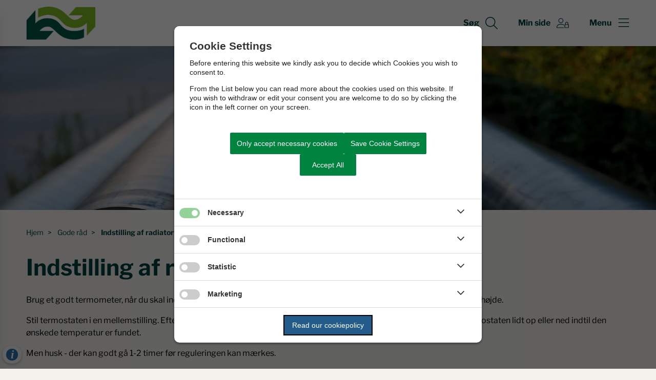

--- FILE ---
content_type: text/html; charset=utf-8
request_url: https://www.rhfjernvarme.dk/gode-raad/indstilling-af-radiatortermostaten/
body_size: 6241
content:




<!--[if lt IE 8 ]><html class="ie7" lang="da-dk"><![endif]-->
<!--[if IE 8 ]><html class="ie8" lang="da-dk"><![endif]-->
<!--[if IE 9 ]><html class="ie9" lang="da-dk"><![endif]-->
<!--[if (gt IE 9)|!(IE)]><!-->
<!DOCTYPE html>

<html lang="da">
<head>




    <meta name="robots" content="index,follow">

    <meta http-equiv="content-type" content="text/html; charset=UTF-8">
    <meta name="viewport" content="width=device-width, initial-scale=1.0">
    <meta name="SKYPE_TOOLBAR" content="SKYPE_TOOLBAR_PARSER_COMPATIBLE">
    <title>Indstilling af radiatortermostaten</title>



    <link rel="canonical" href="https://rhfjernvarme.dk/gode-raad/indstilling-af-radiatortermostaten" onclick="trackLinkClick(event, this, 'href', 'www.rhfjernvarme.dk', '_self')">



        <base href="https://www.rhfjernvarme.dk/" onclick="trackLinkClick(event, this, 'href', 'www.rhfjernvarme.dk', '_self')">
        <script src="https://cookiecontrol.bleau.dk/scripts/cookieconsent.js"></script>
        <script id="cookiecontrolfunctions" src="https://cookiecontrol.bleau.dk/scripts/Cookiecontrolfunctions.js" data-cname="softvaerket"></script>

        <meta name="title" content="Indstilling af radiatortermostaten">
        <meta name="description" content="">
        <meta name="pageid" content="2abab33e-f4c0-4440-9888-02f9030ee41a">
        <meta property="og:title" content="Indstilling af radiatortermostaten">
    <meta property="og:description" content="">
    <meta property="og:type" content="website">
    <meta property="og:locale" content="da-dk">
    <meta property="og:url" content="https://rhfjernvarme.dk/gode-raad/indstilling-af-radiatortermostaten">

        <meta property="og:image" content="https://static.moliri.dk/softvaerket/dist/images/ogimagedefault.jpg?v=102">
        <meta property="og:image:type" content="image/jpeg">
        <meta property="og:image:width" content="1200">
        <meta property="og:image:height" content="630">

    <meta name="cmspagecreated" content="2025-09-01 13.28">
    <meta name="cmspageupdated" content="2025-09-01 13.28">
    <meta name="cmspageid" content="933227d8-f6cb-45d4-a20d-3e44b185262e">
    <meta name="cmspageactiveto" content="2035-08-30 13.25">

        <meta name="createdbyuser" content="2126">

        <meta name="responsiblepersonuser" content="2126">

    <link rel="icon" type="image/png" href="/i/MOLIRIMEDIA/?width=80" onclick="trackLinkClick(event, this, 'href', 'www.rhfjernvarme.dk', '_self')">
    <link rel="icon" type="image/x-icon" href="/i/MOLIRIMEDIA/?width=80" onclick="trackLinkClick(event, this, 'href', 'www.rhfjernvarme.dk', '_self')">
    <link rel="apple-touch-icon" href="/i/MOLIRIMEDIA/?width=80" onclick="trackLinkClick(event, this, 'href', 'www.rhfjernvarme.dk', '_self')">


    <!--[if lte IE 9]>
    <script src="//html5shim.googlecode.com/svn/trunk/html5.js"></script>
    <script src="//cdnjs.cloudflare.com/ajax/libs/respond.js/1.1.0/respond.min.js"></script>
    <![endif]-->

    <script type="application/javascript">
        var BUI = BUI || {};
        BUI.user = {
        id: 0,
        iconpath:"/dist/"
        };
    </script>

    <link rel="stylesheet" href="https://cdnjs.cloudflare.com/ajax/libs/normalize/8.0.1/normalize.min.css" integrity="sha512-NhSC1YmyruXifcj/KFRWoC561YpHpc5Jtzgvbuzx5VozKpWvQ+4nXhPdFgmx8xqexRcpAglTj9sIBWINXa8x5w==" crossorigin="anonymous" onclick="trackLinkClick(event, this, 'href', 'www.rhfjernvarme.dk', '_self')">



        <link href="https://static.moliri.dk/moliripublic/dist/font.css?v=201" type="text/css" rel="stylesheet" onclick="trackLinkClick(event, this, 'href', 'www.rhfjernvarme.dk', '_self')">
        <link href="https://static.moliri.dk/moliripublic/dist/config.css?v=201" type="text/css" rel="stylesheet" onclick="trackLinkClick(event, this, 'href', 'www.rhfjernvarme.dk', '_self')">
        <link href="https://static.moliri.dk/moliripublic/dist/helpers.min.css?v=201" type="text/css" rel="stylesheet" onclick="trackLinkClick(event, this, 'href', 'www.rhfjernvarme.dk', '_self')">
        <link href="/themes/groen/css/custom.config.css?version=gYGdJXit" type="text/css" rel="stylesheet" onclick="trackLinkClick(event, this, 'href', 'www.rhfjernvarme.dk', '_self')">
    <link href="https://static.moliri.dk/moliripublic/dist/print.min.css" type="text/css" rel="stylesheet" onclick="trackLinkClick(event, this, 'href', 'www.rhfjernvarme.dk', '_self')">
    <link href="https://static.moliri.dk/moliripublic/dist/aspect-ratio.css" type="text/css" rel="stylesheet" onclick="trackLinkClick(event, this, 'href', 'www.rhfjernvarme.dk', '_self')">

    <link href="https://cdnjs.cloudflare.com/ajax/libs/animate.css/4.1.1/animate.min.css" rel="stylesheet" onclick="trackLinkClick(event, this, 'href', 'www.rhfjernvarme.dk', '_self')">
    <link rel="stylesheet" href="https://static.moliri.dk/moliripublic/plugins/swiper@7/swiper-bundle.min.css" onclick="trackLinkClick(event, this, 'href', 'www.rhfjernvarme.dk', '_self')">

    <script src="/dist/CaptchaFunctions.js" defer=""></script>


    <style>
        html {
            scroll-behavior: smooth;
        }

        body {
            width: 100%;
        }
    </style>
</head>

<body class="bleau-website underside237--body" data-mobile="False" data-device="desktop">
        <a class="wcag-skip" aria-label="Skip til hoved indholdet" style="color: var(--wcagskipTesxtColor,white) !important;background-color: var(--wcagSkipButton,blue) !important;" href="https://www.rhfjernvarme.dk/gode-raad/indstilling-af-radiatortermostaten#hovedindhold" onclick="trackLinkClick(event, this, 'href', 'www.rhfjernvarme.dk', '_self')">Skip til hoved indholdet</a>


    <bui-observer>
        



<div id="breakingBanner" style="display:none"></div>


<style>
    .dropdownmenu-extra-btn{
        background-color: var(--headerDefaultSearchIconBgColor, var(--primaryColorWeb));
        --linkButtonBackground: var(--headerDefaultSearchIconBgColor, var(--primaryColorWeb));
        padding: 12px;
        border-radius: 50%;
        overflow: hidden;
    }
</style>
<bui-header openprimarynavigation="&#xC5;bn prim&#xE6;r navigation" searcharialabel="Indholdss&#xF8;gning" searchtitle="S&#xF8;g" id="header" variant="aside-menuleft" logourl="/" logofullpath="" path="https://cdn.moliri.dk/image/moliri-public/softvaerket/thumbnail?filename=Fjernvarmepile-Gr%c3%b8n-Gr%c3%b8n-Logo-Pantone-U-Baggrund.png&folderPath=Den+globale+mappe%2fLogoer&width=600" logostyle="softvaerket" logoname="headerLogo" style="--bbaPadding: 5%;" asidecustomwidth="62vw">


            <a slot="extra-menuitem" href="https://eforsyning.dk/rhfjernvarme" target="_blank" aria-label="G&#xE5; til Min side  siden" onclick="trackLinkClick(event, this, 'href', 'www.rhfjernvarme.dk', '_blank')">
                <bui-text-item class="header-item ">
                    Min side 
                    <bui-icon slot="icon" decorative="" color="var(--headerAsideMenuItemColor,var(--primaryColorWeb))" size="1em" iconstyle="light" name="user-lock"></bui-icon>
                </bui-text-item>
            </a>
        <a slot="mobile-link" href="https://eforsyning.dk/rhfjernvarme" target="_blank" aria-label="G&#xE5; til Min side  siden" onclick="trackLinkClick(event, this, 'href', 'www.rhfjernvarme.dk', '_blank')">
            <bui-text-item class="header-item">
                Min side 
                <bui-icon slot="icon" decorative="" color="var(--headerAsideMenuItemColor,var(--primaryColorWeb))" size="1em" iconstyle="light" name="user-lock"></bui-icon>
            </bui-text-item>
        </a>
        <form slot="search-field" id="header-search-form">
            <bui-header-search>
                <label slot="search-label" class="visually-hidden" for="searchNavID"></label>
                <input slot="search-input" id="searchNavID" type="text" aria-label="Topmenu søgefelt" placeholder="Skriv her hvad du s&#xF8;ger...">
                <bui-web-button slot="search-btn">
                    <button aria-label="S&#xF8;g" title="S&#xF8;g fra navigation">
                        <bui-icon decorative="" color="var(--headerAsideMenuItemColor,var(--primaryColorWeb))" size="var(--headersearchIconSize, 37px)" iconstyle="light" name="magnifying-glass"></bui-icon>
                    </button>
                </bui-web-button>
            </bui-header-search>
        </form>

    <button slot="close-btn" title="Luk prim&#xE6;r navigation">
        <bui-text-item class="header-close-btn">
            Luk
            <bui-icon slot="icon" decorative="" color="var(--bbaLightedColor, #FCEAFB)" size="1em" title="Luk" iconstyle="light" name="xmark"></bui-icon>
        </bui-text-item>
    </button>
    <bui-aside-menu slot="bar" iconstyle="custom">
            <img slot="icon" src="https://static.moliri.dk/softvaerket/groen/dist/icons/emblem.svg" aria-hidden="true" width="100%" height="100%" alt="">
        <bui-navigation slot="navigation">
            <ul role="list">
                
                <bui-navigation-item class="primary-nav-item" role="listitem">
                    <a href="/profil" aria-label="Profil" onclick="trackLinkClick(event, this, 'href', 'www.rhfjernvarme.dk', '_self')">Profil</a>
                </bui-navigation-item>
                <bui-navigation-item class="primary-nav-item" role="listitem">
                    <a href="/oekonomi" aria-label="&#xD8;konomi" onclick="trackLinkClick(event, this, 'href', 'www.rhfjernvarme.dk', '_self')">&#xD8;konomi</a>
                </bui-navigation-item>
                <bui-navigation-item class="primary-nav-item" role="listitem">
                    <a href="/selvbetjening" aria-label="Selvbetjening" onclick="trackLinkClick(event, this, 'href', 'www.rhfjernvarme.dk', '_self')">Selvbetjening</a>
                </bui-navigation-item>
                <bui-navigation-item class="primary-nav-item" role="listitem">
                    <a href="/nyheder" aria-label="Nyheder" onclick="trackLinkClick(event, this, 'href', 'www.rhfjernvarme.dk', '_self')">Nyheder</a>
                </bui-navigation-item>
                <bui-navigation-item class="primary-nav-item" role="listitem">
                    <a href="/gode-raad" aria-label="Gode r&#xE5;d" onclick="trackLinkClick(event, this, 'href', 'www.rhfjernvarme.dk', '_self')">Gode r&#xE5;d</a>
                </bui-navigation-item>
                <bui-navigation-item class="primary-nav-item" role="listitem">
                    <a href="/driftsstatus" aria-label="Driftsstatus " onclick="trackLinkClick(event, this, 'href', 'www.rhfjernvarme.dk', '_self')">Driftsstatus </a>
                </bui-navigation-item>
                <bui-navigation-item class="primary-nav-item" role="listitem">
                    <a href="/kontakt" aria-label="Kontakt" onclick="trackLinkClick(event, this, 'href', 'www.rhfjernvarme.dk', '_self')">Kontakt</a>
                </bui-navigation-item>


            </ul>


        </bui-navigation>
    </bui-aside-menu>
</bui-header>
    



        

    

        

            


    <bui-image url="https://cdn.moliri.dk/image/moliri-public/softvaerket/thumbnail?filename=colourbox20431464.jpg&folderPath=S%c3%b8nderborg-varme&width=1920" variant="div" type="slim" alt=""></bui-image>






    <div class="content-wrapper underside237_ContentType">
        <div class="contentPage">
            


<bui-base padded="">
    <bui-breadcrumbs margin="var(--breadcrumbPadding, 2em 0 2em)" aria-label="Breadcrumb">
        <ol>

                <bui-breadcrumb-item onmobile="">
                    <a href="/" target="_self" onclick="trackLinkClick(event, this, 'href', 'www.rhfjernvarme.dk', '_self')">Hjem</a>
                </bui-breadcrumb-item>
                <bui-breadcrumb-item divider="divider" onmobile="">
                    <a href="/gode-raad" target="_self" onclick="trackLinkClick(event, this, 'href', 'www.rhfjernvarme.dk', '_self')">Gode r&#xE5;d</a>
                </bui-breadcrumb-item>

            <bui-breadcrumb-item divider="true" active="" onmobile="">
                <a href="https://rhfjernvarme.dk/gode-raad/indstilling-af-radiatortermostaten" target="_self" onclick="trackLinkClick(event, this, 'href', 'www.rhfjernvarme.dk', '_self')">Indstilling af radiatortermostaten</a>
            </bui-breadcrumb-item>
        </ol>
    </bui-breadcrumbs>
</bui-base>
        </div>
    </div>

<main id="hovedindhold" class="content-wrapper underside237_ContentType" tabindex="-1">
        


<bui-container class="contentPage contentPage-wrapper contentPage_underside237">

        <bui-base padded="">
            <bui-heading variant="slotted" class="contentpage-heading"><h1>Indstilling af radiatortermostaten</h1></bui-heading>
        </bui-base>
</bui-container>

<bui-container class="contentPage contentPage_underside237">
                    

                    

            <bui-fds class="dtf-dynamiskindholdsopbygger1853"></bui-fds>
                <bui-divider class="contentpage-divider-dynamiskindholdsopbygger185 contentpage-divider-dynamiccontentblocks contentpage-divider-0 content-page-divider" nosides="" style="--dividerContentPageMinHeight: var(--gapFromH1, 12px)"></bui-divider>
                    

                
<div class="contentPage dynamic-block-list-default">
                

    <bui-base padded="">
        <bui-raw-sp>
            <p>Brug et godt termometer, når du skal indstille termostaten. Du skal placere termometeret på en indervæg i ca. 1,5 meters højde.</p><p>Stil termostaten i en mellemstilling. Efter et par timer kan du kontrollere, om temperaturen er passende. Stil derefter termostaten lidt op eller ned indtil den ønskede temperatur er fundet.</p><p>Men husk - der kan godt gå 1-2 timer før reguleringen kan mærkes.</p><p>Når du har opnået den ønskede temperatur, kan du sætte en markeringsstreg på ventilen med en spritpen eller en kuglepen.</p>
        </bui-raw-sp>
    </bui-base>

</div>


                    

        <!-- pagepicker no value -->



                    

        <!-- timeline with no value-->


                    





                    




                    

                                        


                    




                                           
                    

                    



                                        





                    




                    



                    


                    

        <!-- pagepicker no value -->



                    

                    


</bui-container>

</main>

            




    <bui-web-button class="feedback-btn-js feedback-btn">
        <bui-web-button class="moliri-solid" hasicon="">
            <a onclick="trackOnClick('https://rhfjernvarme.dk/driftsstatus', '_self', 'www.rhfjernvarme.dk')" target="_self">
                <bui-icon decorative="" name="triangle-exclamation" class="web-button-icon" color="var(--buttonMoliriIconColor, #ffffff)" size="1.5em"></bui-icon>
                Driftsstatus 
            </a>
        </bui-web-button>
    </bui-web-button>




<bui-divider class="footer-divider" nosides=""></bui-divider>




<bui-footer style="--customAnchorColor:var(--footerHeadingBase, white);" variant="column-3" nosome="">
    <div slot="column1">
        <img src="https://cdn.moliri.dk/image/moliri-public/softvaerket/thumbnail?filename=Fjernvarmepile-hvid.png&folderPath=Den+globale+mappe%2fLogoer&width=300" class="a-svg-icon" alt="" width="150" height="100" aria-hidden="true" style="width:var(--footerLogoWidth, 93px); height:auto;">
<p><strong>Rødbyhavn Fjernvarme A.M.B.A.</strong></p><p>Jøncksvej 1</p><p>4970 Rødby</p><p>rhfjernvarme@mail.tele.dk</p><p>Telefon: 54 60 53 37</p><p>Vagt tlf.: 20 26 84 21</p><p>CVR: 16 78 30 13</p><p>Bank: 6520 - 2051051</p>    </div>
        <address slot="column1" style="font-weight:bold;" class="dynamicFooterColumnText">
        </address>


                    <div slot="column2" class="dynamicFooterColumnText dynamicFooterColumn-2">
                        <p><strong>Åbningstider</strong></p><p>Tirsdag: 10.00 til 14.00</p><p><br class="Apple-interchange-newline"></p><br>
                    </div>
                    <bui-heading slot="column3" variant="slotted" class="dynamicFooterColumnText">
                            <h2 style="color:var(--footerHeadingBase, white);font-weight:bold;line-height:var(--footerLineHeight, 1.5);background-color:transparent;">
                                Links
                            </h2>
                    </bui-heading>
                        <div slot="column3" col3animate="" class="dynamicFooterColumnText" style="margin-bottom: 1em;">
                            <a aria-label="Fjernvarmeskolen" href="https://fjernvarmeskolen.dk/" target="_blank" onclick="trackLinkClick(event, this, 'href', 'www.rhfjernvarme.dk', '_blank')">Fjernvarmeskolen</a>
                        </div>
                        <div slot="column3" col3animate="" class="dynamicFooterColumnText" style="margin-bottom: 1em;">
                            <a aria-label="Gr&#xF8;n Fjernvarme" href="https://www.xn--grnfjernvarme-cnb.nu/" target="_blank" onclick="trackLinkClick(event, this, 'href', 'www.rhfjernvarme.dk', '_blank')">Gr&#xF8;n Fjernvarme</a>
                        </div>
                        <div slot="column3" col3animate="" class="dynamicFooterColumnText" style="margin-bottom: 1em;">
                            <a aria-label="Nyheder fra Dansk Fjernvarme" href="https://danskfjernvarme.dk/aktuelt" target="_blank" onclick="trackLinkClick(event, this, 'href', 'www.rhfjernvarme.dk', '_blank')">Nyheder fra Dansk Fjernvarme</a>
                        </div>
                        <div slot="column3" col3animate="" class="dynamicFooterColumnText" style="margin-bottom: 1em;">
                            <a aria-label="Danfoss Living" href="https://www.danfoss.com/da-dk/products/dhs/radiator-and-room-thermostats/#tab-radiator-thermostats" target="_blank" onclick="trackLinkClick(event, this, 'href', 'www.rhfjernvarme.dk', '_blank')">Danfoss Living</a>
                        </div>
</bui-footer>
    <bui-feedback-container style="--feedback-container-padding-tablet: 0; --feedback-container-padding:0;">
</bui-feedback-container>



        <div class="bgr-opacity"></div>

        <script src="https://cdn.jsdelivr.net/npm/@webcomponents/webcomponentsjs@2.5.0/webcomponents-bundle.min.js"></script>


                <script async="" id="applicationInsightsScript" data-connstring="InstrumentationKey=3e341c49-fd99-4a08-ba09-71afdbb8ed0b;IngestionEndpoint=https://northeurope-2.in.applicationinsights.azure.com/;LiveEndpoint=https://northeurope.livediagnostics.monitor.azure.com/;ApplicationId=fe8e7d22-da85-43de-affb-57fd7be01f49" src="https://moliricdn.azurewebsites.net/moliripublic/dist/AppInsightsSv.min.js"></script>


            <script type="module" crossorigin="anonymous" src="https://static.moliri.dk/moliripublic/latest/dist/module.index.js?v=201"></script>

        <script src="https://static.moliri.dk/moliripublic/dist/scroll-animation.js"></script>


                <script type="text/javascript" id="searchScript" src="https://static.moliri.dk/moliripublic/plugins/moliriSearch/moliriSearch.js" data-landingpage="https://app-moliripublic-softvaerket-prod.azurewebsites.net/skabelon/soegning"></script>





        <script src="https://static.moliri.dk/moliripublic/plugins/smoothscroll/smoothscroll.js?v=201" defer=""></script>



        <script src="https://static.moliri.dk/moliripublic/plugins/filterBuilder/filterBuilder.js?v=201" defer=""></script>

        <script src="https://static.moliri.dk/moliripublic/plugins/accordion/accordion.js?v=201" defer=""></script>

        <script src="/dist/appInsightsFunctions.js?v=_Yzlhe0fNjpxRCNWCvvgK797SDzA1Dzjq6KbUN5CjAM" defer=""></script>
        <script src="/dist/heartbeat.js?v=Ch1yd8sC2XSv3lVsgYXvsEO7VN7SkkpkhwdxeiFE_4M" defer=""></script>
        <script src="/dist/scrollDepthTracking.js?v=MuSBxFNWLLbbUO92MuxF8_VExlMf8LPipzZuDEcpiw8" defer=""></script>
        
        <script src="https://static.moliri.dk/moliripublic/plugins/componentUtils.js?v=201" defer=""></script>


    </bui-observer>
</body>
</html>

--- FILE ---
content_type: text/css
request_url: https://www.rhfjernvarme.dk/themes/groen/css/custom.config.css?version=gYGdJXit
body_size: 523
content:
@import url('/themes/default/css/custom.config.css');:root{--white-color:#fff;--blackColor:#333;--primaryColorWeb:#014040;--secondaryColorWeb:#007a62;--secondaryColorWebOverlay:rgba(0,122,98,.4);--tertiaryColorWeb:#1d2f49;--highlightedInformationColor:#014040;--asidemenuTextPrimaryHover:var(--white-color);--asidemenuTextSecondaryHover:var(--white-color);--fontFamily:'Libre Franklin',sans-serif;font-family:var(--fontFamily);--imageandboxesTextColor:var(--primaryColorWeb);--imageandboxesIconColor:var(--primaryColorWeb);--webbannerDesignSvg:url(https://static.moliri.dk/softvaerket/groen/dist/images/full-circle.svg);--ctabannerBackgroundColorBase:#bfd9d2;--webiconboxCenterBoxBgColor:var(--white-color);--footerBackgroundColorBase:#1d2f49;--primaryRGB:1,64,64;--secondaryRGB:0,122,98}bui-navigation-item a{background-image:linear-gradient(transparent,transparent),linear-gradient(var(--white-color),var(--white-color));background-size:100% 2px,0 2px;background-position:100% 100%,0 100%;background-repeat:no-repeat;transition:background-size .3s ease-out}bui-navigation-item a:hover{color:var(--white-color);background-size:0 2px,100% 2px}.imagectabanner-imageandbgcolor bui-web-button a{--linkButtonColor:white;border:1px solid var(--primaryColorWeb)}.imagectabanner-imageandbgcolor bui-web-button a:hover{--linkButtonColor:var(--primaryColorWeb);--linkButtonBackground:white;border:1px solid var(--primaryColorWeb)}.forsidesvendborgfjervarme65--body{--videoheaderMaxHeight:550px}bui-video-header bui-web-icon-box:hover{--imageandboxesIconColor:white;--imageandboxesTextColor:white;--webiconboxCenterBoxBgColor:var(--primaryColorWeb)}bui-footer a{color:inherit}

--- FILE ---
content_type: image/svg+xml
request_url: https://www.rhfjernvarme.dk/staticCDN/moliri/icons/light/user-lock.svg
body_size: 726
content:
<?xml version="1.0" encoding="UTF-8"?><!DOCTYPE svg PUBLIC "-//W3C//DTD SVG 1.1//EN" "http://www.w3.org/Graphics/SVG/1.1/DTD/svg11.dtd"><svg xmlns="http://www.w3.org/2000/svg" xmlns:xlink="http://www.w3.org/1999/xlink"><symbol id="user-lock" viewBox="0 0 640 512">
  <path d="M128 128a96 96 0 11192 0 96 96 0 11-192 0zm224 0a128 128 0 10-256 0 128 128 0 10256 0zM32 480c1.2-79.7 66.2-144 146.3-144h91.4c46.2 0 87.5 21.5 114.3 55v-39c0-2.1.1-4.2.3-6.3-31-26-71-41.7-114.6-41.7h-91.4C79.8 304 0 383.8 0 482.3 0 498.7 13.3 512 29.7 512h362.9c-5.4-9.4-8.6-20.3-8.6-32H32zm496-256c26.5 0 48 21.5 48 48v48h-96v-48c0-26.5 21.5-48 48-48zm-80 48v48c-17.7 0-32 14.3-32 32v128c0 17.7 14.3 32 32 32h160c17.7 0 32-14.3 32-32V352c0-17.7-14.3-32-32-32v-48c0-44.2-35.8-80-80-80s-80 35.8-80 80zm0 80h160v128H448V352z"/>
</symbol></svg>

--- FILE ---
content_type: image/svg+xml
request_url: https://www.rhfjernvarme.dk/staticCDN/moliri/icons/light/triangle-exclamation.svg
body_size: 710
content:
<?xml version="1.0" encoding="UTF-8"?><!DOCTYPE svg PUBLIC "-//W3C//DTD SVG 1.1//EN" "http://www.w3.org/Graphics/SVG/1.1/DTD/svg11.dtd"><svg xmlns="http://www.w3.org/2000/svg" xmlns:xlink="http://www.w3.org/1999/xlink"><symbol id="triangle-exclamation" viewBox="0 0 512 512">
  <path d="M34.5 420.4c-1.6 2.8-2.5 6-2.5 9.3 0 10.2 8.2 18.4 18.4 18.4h411.2c10.2 0 18.4-8.2 18.4-18.4 0-3.3-.9-6.4-2.5-9.3l-201-344.6C272.2 68.5 264.4 64 256 64s-16.2 4.5-20.5 11.8l-201 344.6zM6.9 404.2l201-344.6C217.9 42.5 236.2 32 256 32s38.1 10.5 48.1 27.6l201 344.6c4.5 7.7 6.9 16.5 6.9 25.4 0 27.8-22.6 50.4-50.4 50.4H50.4C22.6 480 0 457.4 0 429.6c0-8.9 2.4-17.7 6.9-25.4zM256 160c8.8 0 16 7.2 16 16v128c0 8.8-7.2 16-16 16s-16-7.2-16-16V176c0-8.8 7.2-16 16-16zm-24 224a24 24 0 1148 0 24 24 0 11-48 0z"/>
</symbol></svg>